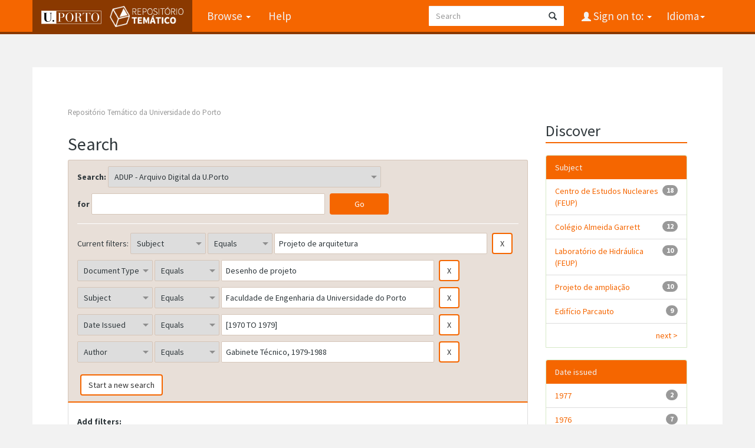

--- FILE ---
content_type: text/html;charset=UTF-8
request_url: https://repositorio-tematico.up.pt/handle/10405/2084/simple-search?query=&sort_by=score&order=desc&rpp=10&filter_field_1=subject&filter_type_1=equals&filter_value_1=Projeto+de+arquitetura&filter_field_2=type&filter_type_2=equals&filter_value_2=Desenho+de+projeto&filter_field_3=subject&filter_type_3=equals&filter_value_3=Faculdade+de+Engenharia+da+Universidade+do+Porto&filter_field_4=dateIssued&filter_type_4=equals&filter_value_4=%5B1970+TO+1979%5D&filter_field_5=author&filter_type_5=equals&filter_value_5=Gabinete+T%C3%A9cnico%2C+1979-1988&etal=0&dateIssued_page=1
body_size: 6837
content:


















<!DOCTYPE html>
<html>
    <head>
        <title>Repositório Temático da Universidade do Porto: Search</title>
        <meta http-equiv="Content-Type" content="text/html; charset=UTF-8" />
        <meta name="Generator" content="DSpace 6.3" />
        <meta name="viewport" content="width=device-width, initial-scale=1.0">
      
   
        <link rel="shortcut icon" href="/favicon.png" type="image/x-icon"/>
	<link href="https://fonts.googleapis.com/css?family=Source+Sans+Pro:400,700,700italic,400italic" rel="stylesheet" type="text/css">
   
        <link rel="stylesheet" href="/static/css/jquery-ui-1.10.3.custom/redmond/jquery-ui-1.10.3.custom.css" type="text/css" />
        <link rel="stylesheet" href="/static/css/bootstrap/bootstrap.min.css" type="text/css" />

        <link rel="stylesheet" href="/static/css/bootstrap/dspace-theme.css" type="text/css" />
    
      <link rel="stylesheet" href="/static/css/UP.css" type="text/css" /> 
      <link rel="stylesheet" href="/static/css/UP-theme.css" type="text/css" />
    


        <link rel="search" type="application/opensearchdescription+xml" href="/open-search/description.xml" title="DSpace"/>

        
        <script type='text/javascript' src="/static/js/jquery/jquery-1.10.2.min.js"></script>
        <script type='text/javascript' src='/static/js/jquery/jquery-ui-1.10.3.custom.min.js'></script>
        <script type='text/javascript' src='/static/js/bootstrap/bootstrap.min.js'></script>
        <script type='text/javascript' src='/static/js/holder.js'></script>
        <script type="text/javascript" src="/utils.js"></script>
        <script type="text/javascript" src="/static/js/choice-support.js"> </script>
        


    
    


    
        <script type="text/javascript">
	var jQ = jQuery.noConflict();
	jQ(document).ready(function() {
		jQ( "#spellCheckQuery").click(function(){
			jQ("#query").val(jQ(this).attr('data-spell'));
			jQ("#main-query-submit").click();
		});
		jQ( "#filterquery" )
			.autocomplete({
				source: function( request, response ) {
					jQ.ajax({
						url: "/json/discovery/autocomplete?query=&filter_field_1=subject&filter_type_1=equals&filter_value_1=Projeto+de+arquitetura&filter_field_2=type&filter_type_2=equals&filter_value_2=Desenho+de+projeto&filter_field_3=subject&filter_type_3=equals&filter_value_3=Faculdade+de+Engenharia+da+Universidade+do+Porto&filter_field_4=dateIssued&filter_type_4=equals&filter_value_4=%5B1970+TO+1979%5D&filter_field_5=author&filter_type_5=equals&filter_value_5=Gabinete+T%C3%A9cnico%2C+1979-1988",
						dataType: "json",
						cache: false,
						data: {
							auto_idx: jQ("#filtername").val(),
							auto_query: request.term,
							auto_sort: 'count',
							auto_type: jQ("#filtertype").val(),
							location: '10405/2084'	
						},
						success: function( data ) {
							response( jQ.map( data.autocomplete, function( item ) {
								var tmp_val = item.authorityKey;
								if (tmp_val == null || tmp_val == '')
								{
									tmp_val = item.displayedValue;
								}
								return {
									label: item.displayedValue + " (" + item.count + ")",
									value: tmp_val
								};
							}))			
						}
					})
				}
			});
	});
	function validateFilters() {
		return document.getElementById("filterquery").value.length > 0;
	}
</script>
    
    

<!-- HTML5 shim and Respond.js IE8 support of HTML5 elements and media queries -->
<!--[if lt IE 9]>
  <script src="/static/js/html5shiv.js"></script>
  <script src="/static/js/respond.min.js"></script>
<![endif]-->
    </head>

    
    
    <body class="undernavigation">
<a class="sr-only" href="#content">Skip navigation</a>
<header class="navbar navbar-inverse navbar-fixed-top">    
    
            <div class="container">
                

























       <div class="navbar-header">
         <button type="button" class="navbar-toggle" data-toggle="collapse" data-target=".navbar-collapse">
           <span class="icon-bar"></span>
           <span class="icon-bar"></span>
           <span class="icon-bar"></span>
         </button>

         <a class="navbar-brand" href="/">
		<img height="25" src="/image/up_white.png" alt="UP logo" />
		<img class="logo-dspace" src="/image/logo_dspace.png" alt="DSpace logo">
	 </a>
       </div>
       <nav class="collapse navbar-collapse bs-navbar-collapse" role="navigation">
         <ul class="nav navbar-nav">

                
           <li class="dropdown">
             <a href="#" class="dropdown-toggle" data-toggle="dropdown">Browse <b class="caret"></b></a>
             <ul class="dropdown-menu">
               <li><a href="/community-list">Communities<br/>&amp;&nbsp;Collections</a></li>
				<li class="divider"></li>
        <li class="dropdown-header">Browse Items by:</li>
				
				
				
				      			<li><a href="/browse?type=dateissued">Issue Date</a></li>
					
				      			<li><a href="/browse?type=author">Author</a></li>
					
				      			<li><a href="/browse?type=title">Title</a></li>
					
				      			<li><a href="/browse?type=subject">Subject</a></li>
					
				      			<li><a href="/browse?type=type">Document Type</a></li>
					
				    
				

            </ul>
          </li>
          <li class=""><script type="text/javascript">
<!-- Javascript starts here
document.write('<a href="#" onClick="var popupwin = window.open(\'/help/index.html\',\'dspacepopup\',\'height=600,width=550,resizable,scrollbars\');popupwin.focus();return false;">Help<\/a>');
// -->
</script><noscript><a href="/help/index.html" target="dspacepopup">Help</a></noscript></li>
       </ul>

 
    <div class="nav navbar-nav navbar-right">
	 <ul class="nav navbar-nav navbar-right">
      <li class="dropdown">
       <a href="#" class="dropdown-toggle" data-toggle="dropdown">Idioma<b class="caret"></b></a>
        <ul class="dropdown-menu">
 
      <li>
        <a onclick="javascript:document.repost.locale.value='en';

                  document.repost.submit();" href="?locale=en">
         English
       </a>
      </li>
 
      <li>
        <a onclick="javascript:document.repost.locale.value='pt';

                  document.repost.submit();" href="?locale=pt">
         português
       </a>
      </li>
 
     </ul>
    </li>
    </ul>
  </div>
 
 
       <div class="nav navbar-nav navbar-right">
		<ul class="nav navbar-nav navbar-right">
         <li class="dropdown">
         
             <a href="#" class="dropdown-toggle" data-toggle="dropdown"><span class="glyphicon glyphicon-user"></span> Sign on to: <b class="caret"></b></a>
	             
             <ul class="dropdown-menu">
               <li><a href="/mydspace">My DSpace</a></li>
               <li><a href="/subscribe">Receive email<br/>updates</a></li>
               <li><a href="/profile">Edit Profile</a></li>

		
             </ul>
           </li>
          </ul>
          
	
	<form method="get" action="/simple-search" class="navbar-form navbar-right">
	    <div class="form-group">
          <input type="text" class="form-control" placeholder="Search" name="query" id="tequery" size="25"/>
        </div>
        <button type="submit" class="btn btn-primary"><span class="glyphicon glyphicon-search"></span></button>

	</form></div>
    </nav>

            </div>

</header>

<main id="content" role="main">

                

<div class="container">
    



  

<ol class="breadcrumb btn-success">

  <li><a href="/">Repositório Temático da Universidade do Porto</a></li>

</ol>

</div>                



        
<div class="container">

    <div class="row">
    <div class="col-md-9">
	







































    

<h2>Search</h2>

<div class="discovery-search-form panel panel-default">
    
	<div class="discovery-query panel-heading">
    <form action="simple-search" method="get">
        <label for="tlocation">
         	Search:
        </label>
        <select name="location" id="tlocation">

            <option value="/">All of DSpace</option>

            <option value="10405/2084" selected="selected">
                ADUP - Arquivo Digital da U.Porto
            </option>

            <option value="10405/31763" >
                ADUP APP - Academia Politécnica do Porto, 1837-1911
            </option>

            <option value="10405/32976" >
                ADUP AU - Assembleia da Universidade, 1911-2009
            </option>

            <option value="10405/42089" >
                ADUP CA - Conselho Administrativo, 1952-2006
            </option>

            <option value="10405/42158" >
                ADUP CCUP - Conselho Científico da Universidade do Porto, 1978-1988
            </option>

            <option value="10405/31839" >
                ADUP FAUP - Faculdade de Arquitectura da Universidade do Porto, 1979-
            </option>

            <option value="10405/31766" >
                ADUP FCUP - Faculdade de Ciências da Universidade do Porto, 1911-
            </option>

            <option value="10405/34289" >
                ADUP FLUP - Faculdade de Letras da Universidade do Porto, 1919-1928
            </option>

            <option value="10405/34815" >
                ADUP FLUP - Faculdade de Letras da Universidade do Porto, 1961-
            </option>

            <option value="10405/31771" >
                ADUP REIT - Reitoria da Universidade do Porto, 1911-
            </option>

            <option value="10405/32978" >
                ADUP SEN - Senado, 1911-
            </option>

        </select><br/>
        <label for="query">for</label>
        <input type="text" size="50" id="query" name="query" value=""/>
        <input type="submit" id="main-query-submit" class="btn btn-primary" value="Go" />
                  
        <input type="hidden" value="10" name="rpp" />
        <input type="hidden" value="score" name="sort_by" />
        <input type="hidden" value="desc" name="order" />
                                
		<div class="discovery-search-appliedFilters">
		<span>Current filters:</span>
		
			    <select id="filter_field_1" name="filter_field_1">
				<option value="title">Title</option><option value="author">Author</option><option value="subject" selected="selected">Subject</option><option value="dateIssued">Date Issued</option><option value="type">Document Type</option>
				</select>
				<select id="filter_type_1" name="filter_type_1">
				<option value="equals" selected="selected">Equals</option><option value="contains">Contains</option><option value="authority">ID</option><option value="notequals">Not Equals</option><option value="notcontains">Not Contains</option><option value="notauthority">Not ID</option>
				</select>
				<input type="text" id="filter_value_1" name="filter_value_1" value="Projeto&#x20;de&#x20;arquitetura" size="45"/>
				<input class="btn btn-default" type="submit" id="submit_filter_remove_1" name="submit_filter_remove_1" value="X" />
				<br/>
				
			    <select id="filter_field_2" name="filter_field_2">
				<option value="title">Title</option><option value="author">Author</option><option value="subject">Subject</option><option value="dateIssued">Date Issued</option><option value="type" selected="selected">Document Type</option>
				</select>
				<select id="filter_type_2" name="filter_type_2">
				<option value="equals" selected="selected">Equals</option><option value="contains">Contains</option><option value="authority">ID</option><option value="notequals">Not Equals</option><option value="notcontains">Not Contains</option><option value="notauthority">Not ID</option>
				</select>
				<input type="text" id="filter_value_2" name="filter_value_2" value="Desenho&#x20;de&#x20;projeto" size="45"/>
				<input class="btn btn-default" type="submit" id="submit_filter_remove_2" name="submit_filter_remove_2" value="X" />
				<br/>
				
			    <select id="filter_field_3" name="filter_field_3">
				<option value="title">Title</option><option value="author">Author</option><option value="subject" selected="selected">Subject</option><option value="dateIssued">Date Issued</option><option value="type">Document Type</option>
				</select>
				<select id="filter_type_3" name="filter_type_3">
				<option value="equals" selected="selected">Equals</option><option value="contains">Contains</option><option value="authority">ID</option><option value="notequals">Not Equals</option><option value="notcontains">Not Contains</option><option value="notauthority">Not ID</option>
				</select>
				<input type="text" id="filter_value_3" name="filter_value_3" value="Faculdade&#x20;de&#x20;Engenharia&#x20;da&#x20;Universidade&#x20;do&#x20;Porto" size="45"/>
				<input class="btn btn-default" type="submit" id="submit_filter_remove_3" name="submit_filter_remove_3" value="X" />
				<br/>
				
			    <select id="filter_field_4" name="filter_field_4">
				<option value="title">Title</option><option value="author">Author</option><option value="subject">Subject</option><option value="dateIssued" selected="selected">Date Issued</option><option value="type">Document Type</option>
				</select>
				<select id="filter_type_4" name="filter_type_4">
				<option value="equals" selected="selected">Equals</option><option value="contains">Contains</option><option value="authority">ID</option><option value="notequals">Not Equals</option><option value="notcontains">Not Contains</option><option value="notauthority">Not ID</option>
				</select>
				<input type="text" id="filter_value_4" name="filter_value_4" value="[1970&#x20;TO&#x20;1979]" size="45"/>
				<input class="btn btn-default" type="submit" id="submit_filter_remove_4" name="submit_filter_remove_4" value="X" />
				<br/>
				
			    <select id="filter_field_5" name="filter_field_5">
				<option value="title">Title</option><option value="author" selected="selected">Author</option><option value="subject">Subject</option><option value="dateIssued">Date Issued</option><option value="type">Document Type</option>
				</select>
				<select id="filter_type_5" name="filter_type_5">
				<option value="equals" selected="selected">Equals</option><option value="contains">Contains</option><option value="authority">ID</option><option value="notequals">Not Equals</option><option value="notcontains">Not Contains</option><option value="notauthority">Not ID</option>
				</select>
				<input type="text" id="filter_value_5" name="filter_value_5" value="Gabinete&#x20;Técnico,&#x20;1979-1988" size="45"/>
				<input class="btn btn-default" type="submit" id="submit_filter_remove_5" name="submit_filter_remove_5" value="X" />
				<br/>
				
		</div>

<a class="btn btn-default" href="/simple-search">Start a new search</a>	
		</form>
		</div>

		<div class="discovery-search-filters panel-body">
		<h5>Add filters:</h5>
		<p class="discovery-search-filters-hint">Use filters to refine the search results.</p>
		<form action="simple-search" method="get">
		<input type="hidden" value="10405&#x2F;2084" name="location" />
		<input type="hidden" value="" name="query" />
		
				    <input type="hidden" id="filter_field_1" name="filter_field_1" value="subject" />
					<input type="hidden" id="filter_type_1" name="filter_type_1" value="equals" />
					<input type="hidden" id="filter_value_1" name="filter_value_1" value="Projeto&#x20;de&#x20;arquitetura" />
					
				    <input type="hidden" id="filter_field_2" name="filter_field_2" value="type" />
					<input type="hidden" id="filter_type_2" name="filter_type_2" value="equals" />
					<input type="hidden" id="filter_value_2" name="filter_value_2" value="Desenho&#x20;de&#x20;projeto" />
					
				    <input type="hidden" id="filter_field_3" name="filter_field_3" value="subject" />
					<input type="hidden" id="filter_type_3" name="filter_type_3" value="equals" />
					<input type="hidden" id="filter_value_3" name="filter_value_3" value="Faculdade&#x20;de&#x20;Engenharia&#x20;da&#x20;Universidade&#x20;do&#x20;Porto" />
					
				    <input type="hidden" id="filter_field_4" name="filter_field_4" value="dateIssued" />
					<input type="hidden" id="filter_type_4" name="filter_type_4" value="equals" />
					<input type="hidden" id="filter_value_4" name="filter_value_4" value="[1970&#x20;TO&#x20;1979]" />
					
				    <input type="hidden" id="filter_field_5" name="filter_field_5" value="author" />
					<input type="hidden" id="filter_type_5" name="filter_type_5" value="equals" />
					<input type="hidden" id="filter_value_5" name="filter_value_5" value="Gabinete&#x20;Técnico,&#x20;1979-1988" />
					
		<select id="filtername" name="filtername">
		<option value="title">Title</option><option value="author">Author</option><option value="subject">Subject</option><option value="dateIssued">Date Issued</option><option value="type">Document Type</option>
		</select>
		<select id="filtertype" name="filtertype">
		<option value="equals">Equals</option><option value="contains">Contains</option><option value="authority">ID</option><option value="notequals">Not Equals</option><option value="notcontains">Not Contains</option><option value="notauthority">Not ID</option>
		</select>
		<input type="text" id="filterquery" name="filterquery" size="45" required="required" />
		<input type="hidden" value="10" name="rpp" />
		<input type="hidden" value="score" name="sort_by" />
		<input type="hidden" value="desc" name="order" />
		<input class="btn btn-default" type="submit" value="Add" onclick="return validateFilters()" />
		</form>
		</div>        

        
   <div class="discovery-pagination-controls panel-footer">
   <form action="simple-search" method="get">
   <input type="hidden" value="10405&#x2F;2084" name="location" />
   <input type="hidden" value="" name="query" />
	
				    <input type="hidden" id="filter_field_1" name="filter_field_1" value="subject" />
					<input type="hidden" id="filter_type_1" name="filter_type_1" value="equals" />
					<input type="hidden" id="filter_value_1" name="filter_value_1" value="Projeto&#x20;de&#x20;arquitetura" />
					
				    <input type="hidden" id="filter_field_2" name="filter_field_2" value="type" />
					<input type="hidden" id="filter_type_2" name="filter_type_2" value="equals" />
					<input type="hidden" id="filter_value_2" name="filter_value_2" value="Desenho&#x20;de&#x20;projeto" />
					
				    <input type="hidden" id="filter_field_3" name="filter_field_3" value="subject" />
					<input type="hidden" id="filter_type_3" name="filter_type_3" value="equals" />
					<input type="hidden" id="filter_value_3" name="filter_value_3" value="Faculdade&#x20;de&#x20;Engenharia&#x20;da&#x20;Universidade&#x20;do&#x20;Porto" />
					
				    <input type="hidden" id="filter_field_4" name="filter_field_4" value="dateIssued" />
					<input type="hidden" id="filter_type_4" name="filter_type_4" value="equals" />
					<input type="hidden" id="filter_value_4" name="filter_value_4" value="[1970&#x20;TO&#x20;1979]" />
					
				    <input type="hidden" id="filter_field_5" name="filter_field_5" value="author" />
					<input type="hidden" id="filter_type_5" name="filter_type_5" value="equals" />
					<input type="hidden" id="filter_value_5" name="filter_value_5" value="Gabinete&#x20;Técnico,&#x20;1979-1988" />
						
           <label for="rpp">Results/Page</label>
           <select name="rpp" id="rpp">

                   <option value="5" >5</option>

                   <option value="10" selected="selected">10</option>

                   <option value="15" >15</option>

                   <option value="20" >20</option>

                   <option value="25" >25</option>

                   <option value="30" >30</option>

                   <option value="35" >35</option>

                   <option value="40" >40</option>

                   <option value="45" >45</option>

                   <option value="50" >50</option>

                   <option value="55" >55</option>

                   <option value="60" >60</option>

                   <option value="65" >65</option>

                   <option value="70" >70</option>

                   <option value="75" >75</option>

                   <option value="80" >80</option>

                   <option value="85" >85</option>

                   <option value="90" >90</option>

                   <option value="95" >95</option>

                   <option value="100" >100</option>

           </select>
           &nbsp;|&nbsp;

               <label for="sort_by">Sort items by</label>
               <select name="sort_by" id="sort_by">
                   <option value="score">Relevance</option>
 <option value="dc.title_sort" >Title</option> <option value="dc.date.issued_dt" >Issue Date</option>
               </select>

           <label for="order">In order</label>
           <select name="order" id="order">
               <option value="ASC" >Ascending</option>
               <option value="DESC" selected="selected">Descending</option>
           </select>
           <label for="etal">Authors/record</label>
           <select name="etal" id="etal">

               <option value="0" selected="selected">All</option>
<option value="1" >1</option>
                       <option value="5" >5</option>

                       <option value="10" >10</option>

                       <option value="15" >15</option>

                       <option value="20" >20</option>

                       <option value="25" >25</option>

                       <option value="30" >30</option>

                       <option value="35" >35</option>

                       <option value="40" >40</option>

                       <option value="45" >45</option>

                       <option value="50" >50</option>

           </select>
           <input class="btn btn-default" type="submit" name="submit_search" value="Update" />


</form>
   </div>
</div>   

<hr/>
<div class="discovery-result-pagination row container">

    
	<div class="alert alert-info">Results 1-10 of 123 (Search time: 0.002 seconds).</div>
    <ul class="pagination pull-right">
	<li class="disabled"><span>previous</span></li>
	
	<li class="active"><span>1</span></li>

	
	
	<li><a href="/handle/10405/2084/simple-search?query=&amp;filter_field_1=subject&amp;filter_type_1=equals&amp;filter_value_1=Projeto+de+arquitetura&amp;filter_field_2=type&amp;filter_type_2=equals&amp;filter_value_2=Desenho+de+projeto&amp;filter_field_3=subject&amp;filter_type_3=equals&amp;filter_value_3=Faculdade+de+Engenharia+da+Universidade+do+Porto&amp;filter_field_4=dateIssued&amp;filter_type_4=equals&amp;filter_value_4=%5B1970+TO+1979%5D&amp;filter_field_5=author&amp;filter_type_5=equals&amp;filter_value_5=Gabinete+T%C3%A9cnico%2C+1979-1988&amp;sort_by=score&amp;order=desc&amp;rpp=10&amp;etal=0&amp;start=10">2</a></li>

	
	
	<li><a href="/handle/10405/2084/simple-search?query=&amp;filter_field_1=subject&amp;filter_type_1=equals&amp;filter_value_1=Projeto+de+arquitetura&amp;filter_field_2=type&amp;filter_type_2=equals&amp;filter_value_2=Desenho+de+projeto&amp;filter_field_3=subject&amp;filter_type_3=equals&amp;filter_value_3=Faculdade+de+Engenharia+da+Universidade+do+Porto&amp;filter_field_4=dateIssued&amp;filter_type_4=equals&amp;filter_value_4=%5B1970+TO+1979%5D&amp;filter_field_5=author&amp;filter_type_5=equals&amp;filter_value_5=Gabinete+T%C3%A9cnico%2C+1979-1988&amp;sort_by=score&amp;order=desc&amp;rpp=10&amp;etal=0&amp;start=20">3</a></li>

	
	
	<li><a href="/handle/10405/2084/simple-search?query=&amp;filter_field_1=subject&amp;filter_type_1=equals&amp;filter_value_1=Projeto+de+arquitetura&amp;filter_field_2=type&amp;filter_type_2=equals&amp;filter_value_2=Desenho+de+projeto&amp;filter_field_3=subject&amp;filter_type_3=equals&amp;filter_value_3=Faculdade+de+Engenharia+da+Universidade+do+Porto&amp;filter_field_4=dateIssued&amp;filter_type_4=equals&amp;filter_value_4=%5B1970+TO+1979%5D&amp;filter_field_5=author&amp;filter_type_5=equals&amp;filter_value_5=Gabinete+T%C3%A9cnico%2C+1979-1988&amp;sort_by=score&amp;order=desc&amp;rpp=10&amp;etal=0&amp;start=30">4</a></li>

	<li class="disabled"><span>...</span></li><li><a href="/handle/10405/2084/simple-search?query=&amp;filter_field_1=subject&amp;filter_type_1=equals&amp;filter_value_1=Projeto+de+arquitetura&amp;filter_field_2=type&amp;filter_type_2=equals&amp;filter_value_2=Desenho+de+projeto&amp;filter_field_3=subject&amp;filter_type_3=equals&amp;filter_value_3=Faculdade+de+Engenharia+da+Universidade+do+Porto&amp;filter_field_4=dateIssued&amp;filter_type_4=equals&amp;filter_value_4=%5B1970+TO+1979%5D&amp;filter_field_5=author&amp;filter_type_5=equals&amp;filter_value_5=Gabinete+T%C3%A9cnico%2C+1979-1988&amp;sort_by=score&amp;order=desc&amp;rpp=10&amp;etal=0&amp;start=120">13</a></li><li><a href="/handle/10405/2084/simple-search?query=&amp;filter_field_1=subject&amp;filter_type_1=equals&amp;filter_value_1=Projeto+de+arquitetura&amp;filter_field_2=type&amp;filter_type_2=equals&amp;filter_value_2=Desenho+de+projeto&amp;filter_field_3=subject&amp;filter_type_3=equals&amp;filter_value_3=Faculdade+de+Engenharia+da+Universidade+do+Porto&amp;filter_field_4=dateIssued&amp;filter_type_4=equals&amp;filter_value_4=%5B1970+TO+1979%5D&amp;filter_field_5=author&amp;filter_type_5=equals&amp;filter_value_5=Gabinete+T%C3%A9cnico%2C+1979-1988&amp;sort_by=score&amp;order=desc&amp;rpp=10&amp;etal=0&amp;start=10">next</a></li>
	</ul>
<!-- give a content to the div -->
</div>
<div class="discovery-result-results">





    <div class="panel panel-info">
    <div class="panel-heading">Item hits:</div>
    <table align="center" class="table" summary="This table browses all dspace content">
<tr>
<th id="t1" class="oddRowEvenCol">Issue Date</th><th id="t2" class="oddRowOddCol">Title</th><th id="t3" class="oddRowEvenCol">Author(s)</th><th id="t4" class="oddRowOddCol">Type</th></tr><tr><td headers="t1" ><em>1974-04</em></td><td headers="t2" ><a href="/handle/10405/3400">Faculdade&#x20;de&#x20;Engenharia&#x20;U&#x20;P&#x20;:&#x20;Oficinas&#x20;de&#x20;Mecânica&#x20;:&#x20;Gabinete&#x20;dos&#x20;assistentes&#x20;:&#x20;Obras&#x20;complementares&#x20;:&#x20;Pormenor&#x20;das&#x20;janelas&#x20;:&#x20;5</a></td><td headers="t3" ><em>Gabinete&#x20;Técnico,&#x20;1979-1988</em></td><td headers="t4" ><em><a href="/browse?type=type&amp;value=Desenho+de+projeto&amp;value_lang=pt">Desenho&#x20;de&#x20;projeto</a></em></td></tr>
<tr><td headers="t1" ><em>1976-07</em></td><td headers="t2" ><a href="/handle/10405/3405">Faculdade&#x20;de&#x20;Engenharia&#x20;U&#x20;P&#x20;:&#x20;Oficinas&#x20;de&#x20;Mecânica&#x20;:&#x20;Plantas&#x20;R&#x2F;c&#x20;:&#x20;Obras&#x20;complementares&#x20;:&#x20;Actualização&#x20;:&#x20;1</a></td><td headers="t3" ><em>Gabinete&#x20;Técnico,&#x20;1979-1988</em></td><td headers="t4" ><em><a href="/browse?type=type&amp;value=Desenho+de+projeto&amp;value_lang=pt">Desenho&#x20;de&#x20;projeto</a></em></td></tr>
<tr><td headers="t1" ><em>1970-06</em></td><td headers="t2" ><a href="/handle/10405/3308">Faculdade&#x20;de&#x20;Engenharia&#x20;da&#x20;Universidade&#x20;do&#x20;Porto&#x20;:&#x20;Laboratório&#x20;de&#x20;Máquinas</a></td><td headers="t3" ><em>Gabinete&#x20;Técnico,&#x20;1979-1988</em></td><td headers="t4" ><em><a href="/browse?type=type&amp;value=Desenho+de+projeto&amp;value_lang=pt">Desenho&#x20;de&#x20;projeto</a></em></td></tr>
<tr><td headers="t1" ><em>1971-11</em></td><td headers="t2" ><a href="/handle/10405/3161">Faculdade&#x20;de&#x20;Engenharia&#x20;da&#x20;UP&#x20;:&#x20;Ampliação&#x20;do&#x20;Centro&#x20;de&#x20;Estudos&#x20;Nucleares&#x20;:&#x20;Cortes&#x20;-&#x20;Pedreiro&#x20;e&#x20;Trolha&#x20;:&#x20;8</a></td><td headers="t3" ><em>Gabinete&#x20;Técnico,&#x20;1979-1988</em></td><td headers="t4" ><em><a href="/browse?type=type&amp;value=Desenho+de+projeto&amp;value_lang=pt">Desenho&#x20;de&#x20;projeto</a></em></td></tr>
<tr><td headers="t1" ><em>1971-01-24</em></td><td headers="t2" ><a href="/handle/10405/3199">Faculdade&#x20;de&#x20;Engenharia&#x20;[da]&#x20;U.&#x20;P.&#x20;:&#x20;Acesso&#x20;a&#x20;automóveis&#x20;:&#x20;Perfis&#x20;longitudinal&#x20;e&#x20;transversais</a></td><td headers="t3" ><em>Gabinete&#x20;Técnico,&#x20;1979-1988</em></td><td headers="t4" ><em><a href="/browse?type=type&amp;value=Desenho+de+projeto&amp;value_lang=pt">Desenho&#x20;de&#x20;projeto</a></em></td></tr>
<tr><td headers="t1" ><em>1973-03-02</em></td><td headers="t2" ><a href="/handle/10405/3686">Faculdade&#x20;de&#x20;Engenharia&#x20;da&#x20;U.&#x20;P.&#x20;:&#x20;Edifício&#x20;da&#x20;antiga&#x20;secretaria&#x20;do&#x20;Liceu&#x20;Feminino&#x20;:&#x20;Aproveitamento&#x20;para&#x20;instalações&#x20;da&#x20;Secção&#x20;de&#x20;Correntes&#x20;Fracas&#x20;de&#x20;Electrotecnia&#x20;:&#x20;Demolição-Construção&#x20;:&#x20;2C</a></td><td headers="t3" ><em>Gabinete&#x20;Técnico,&#x20;1979-1988</em></td><td headers="t4" ><em><a href="/browse?type=type&amp;value=Desenho+de+projeto&amp;value_lang=pt">Desenho&#x20;de&#x20;projeto</a></em></td></tr>
<tr><td headers="t1" ><em>1976-07</em></td><td headers="t2" ><a href="/handle/10405/3404">Faculdade&#x20;de&#x20;Engenharia&#x20;U&#x20;P&#x20;:&#x20;Oficinas&#x20;de&#x20;Mecânica&#x20;:&#x20;Cortes&#x20;:&#x20;Obras&#x20;complementares&#x20;:&#x20;Actualização&#x20;:&#x20;2</a></td><td headers="t3" ><em>Gabinete&#x20;Técnico,&#x20;1979-1988</em></td><td headers="t4" ><em><a href="/browse?type=type&amp;value=Desenho+de+projeto&amp;value_lang=pt">Desenho&#x20;de&#x20;projeto</a></em></td></tr>
<tr><td headers="t1" ><em>1971-11</em></td><td headers="t2" ><a href="/handle/10405/3173">Faculdade&#x20;de&#x20;Engenharia&#x20;da&#x20;UP&#x20;:&#x20;Ampliação&#x20;do&#x20;Centro&#x20;de&#x20;Estudos&#x20;Nucleares&#x20;:&#x20;Portas&#x20;interiores&#x20;P1&#x20;P2&#x20;P3&#x20;:&#x20;10</a></td><td headers="t3" ><em>Gabinete&#x20;Técnico,&#x20;1979-1988</em></td><td headers="t4" ><em><a href="/browse?type=type&amp;value=Desenho+de+projeto&amp;value_lang=pt">Desenho&#x20;de&#x20;projeto</a></em></td></tr>
<tr><td headers="t1" ><em>1971-11</em></td><td headers="t2" ><a href="/handle/10405/3168">Faculdade&#x20;de&#x20;Engenharia&#x20;da&#x20;UP&#x20;:&#x20;Ampliação&#x20;do&#x20;Centro&#x20;de&#x20;Estudos&#x20;Nucleares&#x20;:&#x20;Caixilharias&#x20;exteriores&#x20;J6,&#x20;J7&#x20;:&#x20;18</a></td><td headers="t3" ><em>Gabinete&#x20;Técnico,&#x20;1979-1988</em></td><td headers="t4" ><em><a href="/browse?type=type&amp;value=Desenho+de+projeto&amp;value_lang=pt">Desenho&#x20;de&#x20;projeto</a></em></td></tr>
<tr><td headers="t1" ><em>1975-02</em></td><td headers="t2" ><a href="/handle/10405/3197">Faculdade&#x20;de&#x20;Engenharia&#x20;da&#x20;U.&#x20;P.&#x20;:&#x20;Planta&#x20;do&#x20;1.º&#x20;Piso</a></td><td headers="t3" ><em>Gabinete&#x20;Técnico,&#x20;1979-1988</em></td><td headers="t4" ><em><a href="/browse?type=type&amp;value=Desenho+de+projeto&amp;value_lang=pt">Desenho&#x20;de&#x20;projeto</a></em></td></tr>
</table>

    </div>

</div>
















            

	</div>
	<div class="col-md-3">
                    


<h3 class="facets">Discover</h3>
<div id="facets" class="facetsBox">

<div id="facet_subject" class="panel panel-success">
	    <div class="panel-heading">Subject</div>
	    <ul class="list-group"><li class="list-group-item"><span class="badge">18</span> <a href="/handle/10405/2084/simple-search?query=&amp;sort_by=score&amp;order=desc&amp;rpp=10&amp;filter_field_1=subject&amp;filter_type_1=equals&amp;filter_value_1=Projeto+de+arquitetura&amp;filter_field_2=type&amp;filter_type_2=equals&amp;filter_value_2=Desenho+de+projeto&amp;filter_field_3=subject&amp;filter_type_3=equals&amp;filter_value_3=Faculdade+de+Engenharia+da+Universidade+do+Porto&amp;filter_field_4=dateIssued&amp;filter_type_4=equals&amp;filter_value_4=%5B1970+TO+1979%5D&amp;filter_field_5=author&amp;filter_type_5=equals&amp;filter_value_5=Gabinete+T%C3%A9cnico%2C+1979-1988&amp;etal=0&amp;filtername=subject&amp;filterquery=Centro+de+Estudos+Nucleares+%28FEUP%29&amp;filtertype=equals"
                title="Filter by Centro de Estudos Nucleares (FEUP)">
                Centro de Estudos Nucleares (FEUP)</a></li><li class="list-group-item"><span class="badge">12</span> <a href="/handle/10405/2084/simple-search?query=&amp;sort_by=score&amp;order=desc&amp;rpp=10&amp;filter_field_1=subject&amp;filter_type_1=equals&amp;filter_value_1=Projeto+de+arquitetura&amp;filter_field_2=type&amp;filter_type_2=equals&amp;filter_value_2=Desenho+de+projeto&amp;filter_field_3=subject&amp;filter_type_3=equals&amp;filter_value_3=Faculdade+de+Engenharia+da+Universidade+do+Porto&amp;filter_field_4=dateIssued&amp;filter_type_4=equals&amp;filter_value_4=%5B1970+TO+1979%5D&amp;filter_field_5=author&amp;filter_type_5=equals&amp;filter_value_5=Gabinete+T%C3%A9cnico%2C+1979-1988&amp;etal=0&amp;filtername=subject&amp;filterquery=Col%C3%A9gio+Almeida+Garrett&amp;filtertype=equals"
                title="Filter by Colégio Almeida Garrett">
                Colégio Almeida Garrett</a></li><li class="list-group-item"><span class="badge">10</span> <a href="/handle/10405/2084/simple-search?query=&amp;sort_by=score&amp;order=desc&amp;rpp=10&amp;filter_field_1=subject&amp;filter_type_1=equals&amp;filter_value_1=Projeto+de+arquitetura&amp;filter_field_2=type&amp;filter_type_2=equals&amp;filter_value_2=Desenho+de+projeto&amp;filter_field_3=subject&amp;filter_type_3=equals&amp;filter_value_3=Faculdade+de+Engenharia+da+Universidade+do+Porto&amp;filter_field_4=dateIssued&amp;filter_type_4=equals&amp;filter_value_4=%5B1970+TO+1979%5D&amp;filter_field_5=author&amp;filter_type_5=equals&amp;filter_value_5=Gabinete+T%C3%A9cnico%2C+1979-1988&amp;etal=0&amp;filtername=subject&amp;filterquery=Laborat%C3%B3rio+de+Hidr%C3%A1ulica+%28FEUP%29&amp;filtertype=equals"
                title="Filter by Laboratório de Hidráulica (FEUP)">
                Laboratório de Hidráulica (FEUP)</a></li><li class="list-group-item"><span class="badge">10</span> <a href="/handle/10405/2084/simple-search?query=&amp;sort_by=score&amp;order=desc&amp;rpp=10&amp;filter_field_1=subject&amp;filter_type_1=equals&amp;filter_value_1=Projeto+de+arquitetura&amp;filter_field_2=type&amp;filter_type_2=equals&amp;filter_value_2=Desenho+de+projeto&amp;filter_field_3=subject&amp;filter_type_3=equals&amp;filter_value_3=Faculdade+de+Engenharia+da+Universidade+do+Porto&amp;filter_field_4=dateIssued&amp;filter_type_4=equals&amp;filter_value_4=%5B1970+TO+1979%5D&amp;filter_field_5=author&amp;filter_type_5=equals&amp;filter_value_5=Gabinete+T%C3%A9cnico%2C+1979-1988&amp;etal=0&amp;filtername=subject&amp;filterquery=Projeto+de+amplia%C3%A7%C3%A3o&amp;filtertype=equals"
                title="Filter by Projeto de ampliação">
                Projeto de ampliação</a></li><li class="list-group-item"><span class="badge">9</span> <a href="/handle/10405/2084/simple-search?query=&amp;sort_by=score&amp;order=desc&amp;rpp=10&amp;filter_field_1=subject&amp;filter_type_1=equals&amp;filter_value_1=Projeto+de+arquitetura&amp;filter_field_2=type&amp;filter_type_2=equals&amp;filter_value_2=Desenho+de+projeto&amp;filter_field_3=subject&amp;filter_type_3=equals&amp;filter_value_3=Faculdade+de+Engenharia+da+Universidade+do+Porto&amp;filter_field_4=dateIssued&amp;filter_type_4=equals&amp;filter_value_4=%5B1970+TO+1979%5D&amp;filter_field_5=author&amp;filter_type_5=equals&amp;filter_value_5=Gabinete+T%C3%A9cnico%2C+1979-1988&amp;etal=0&amp;filtername=subject&amp;filterquery=Edif%C3%ADcio+Parcauto&amp;filtertype=equals"
                title="Filter by Edifício Parcauto">
                Edifício Parcauto</a></li><li class="list-group-item"><span style="visibility: hidden;">.</span>
	        
            
            <a href="/handle/10405/2084/simple-search?query=&amp;sort_by=score&amp;order=desc&amp;rpp=10&amp;filter_field_1=subject&amp;filter_type_1=equals&amp;filter_value_1=Projeto+de+arquitetura&amp;filter_field_2=type&amp;filter_type_2=equals&amp;filter_value_2=Desenho+de+projeto&amp;filter_field_3=subject&amp;filter_type_3=equals&amp;filter_value_3=Faculdade+de+Engenharia+da+Universidade+do+Porto&amp;filter_field_4=dateIssued&amp;filter_type_4=equals&amp;filter_value_4=%5B1970+TO+1979%5D&amp;filter_field_5=author&amp;filter_type_5=equals&amp;filter_value_5=Gabinete+T%C3%A9cnico%2C+1979-1988&amp;etal=0&amp;subject_page=1"><span class="pull-right">next ></span></a>
            </li></ul></div><div id="facet_dateIssued" class="panel panel-success">
	    <div class="panel-heading">Date issued</div>
	    <ul class="list-group"><li class="list-group-item"><span class="badge">2</span> <a href="/handle/10405/2084/simple-search?query=&amp;sort_by=score&amp;order=desc&amp;rpp=10&amp;filter_field_1=subject&amp;filter_type_1=equals&amp;filter_value_1=Projeto+de+arquitetura&amp;filter_field_2=type&amp;filter_type_2=equals&amp;filter_value_2=Desenho+de+projeto&amp;filter_field_3=subject&amp;filter_type_3=equals&amp;filter_value_3=Faculdade+de+Engenharia+da+Universidade+do+Porto&amp;filter_field_4=dateIssued&amp;filter_type_4=equals&amp;filter_value_4=%5B1970+TO+1979%5D&amp;filter_field_5=author&amp;filter_type_5=equals&amp;filter_value_5=Gabinete+T%C3%A9cnico%2C+1979-1988&amp;etal=0&amp;filtername=dateIssued&amp;filterquery=1977&amp;filtertype=equals"
                title="Filter by 1977">
                1977</a></li><li class="list-group-item"><span class="badge">7</span> <a href="/handle/10405/2084/simple-search?query=&amp;sort_by=score&amp;order=desc&amp;rpp=10&amp;filter_field_1=subject&amp;filter_type_1=equals&amp;filter_value_1=Projeto+de+arquitetura&amp;filter_field_2=type&amp;filter_type_2=equals&amp;filter_value_2=Desenho+de+projeto&amp;filter_field_3=subject&amp;filter_type_3=equals&amp;filter_value_3=Faculdade+de+Engenharia+da+Universidade+do+Porto&amp;filter_field_4=dateIssued&amp;filter_type_4=equals&amp;filter_value_4=%5B1970+TO+1979%5D&amp;filter_field_5=author&amp;filter_type_5=equals&amp;filter_value_5=Gabinete+T%C3%A9cnico%2C+1979-1988&amp;etal=0&amp;filtername=dateIssued&amp;filterquery=1976&amp;filtertype=equals"
                title="Filter by 1976">
                1976</a></li><li class="list-group-item"><span class="badge">9</span> <a href="/handle/10405/2084/simple-search?query=&amp;sort_by=score&amp;order=desc&amp;rpp=10&amp;filter_field_1=subject&amp;filter_type_1=equals&amp;filter_value_1=Projeto+de+arquitetura&amp;filter_field_2=type&amp;filter_type_2=equals&amp;filter_value_2=Desenho+de+projeto&amp;filter_field_3=subject&amp;filter_type_3=equals&amp;filter_value_3=Faculdade+de+Engenharia+da+Universidade+do+Porto&amp;filter_field_4=dateIssued&amp;filter_type_4=equals&amp;filter_value_4=%5B1970+TO+1979%5D&amp;filter_field_5=author&amp;filter_type_5=equals&amp;filter_value_5=Gabinete+T%C3%A9cnico%2C+1979-1988&amp;etal=0&amp;filtername=dateIssued&amp;filterquery=1975&amp;filtertype=equals"
                title="Filter by 1975">
                1975</a></li><li class="list-group-item"><span class="badge">7</span> <a href="/handle/10405/2084/simple-search?query=&amp;sort_by=score&amp;order=desc&amp;rpp=10&amp;filter_field_1=subject&amp;filter_type_1=equals&amp;filter_value_1=Projeto+de+arquitetura&amp;filter_field_2=type&amp;filter_type_2=equals&amp;filter_value_2=Desenho+de+projeto&amp;filter_field_3=subject&amp;filter_type_3=equals&amp;filter_value_3=Faculdade+de+Engenharia+da+Universidade+do+Porto&amp;filter_field_4=dateIssued&amp;filter_type_4=equals&amp;filter_value_4=%5B1970+TO+1979%5D&amp;filter_field_5=author&amp;filter_type_5=equals&amp;filter_value_5=Gabinete+T%C3%A9cnico%2C+1979-1988&amp;etal=0&amp;filtername=dateIssued&amp;filterquery=1974&amp;filtertype=equals"
                title="Filter by 1974">
                1974</a></li><li class="list-group-item"><span class="badge">17</span> <a href="/handle/10405/2084/simple-search?query=&amp;sort_by=score&amp;order=desc&amp;rpp=10&amp;filter_field_1=subject&amp;filter_type_1=equals&amp;filter_value_1=Projeto+de+arquitetura&amp;filter_field_2=type&amp;filter_type_2=equals&amp;filter_value_2=Desenho+de+projeto&amp;filter_field_3=subject&amp;filter_type_3=equals&amp;filter_value_3=Faculdade+de+Engenharia+da+Universidade+do+Porto&amp;filter_field_4=dateIssued&amp;filter_type_4=equals&amp;filter_value_4=%5B1970+TO+1979%5D&amp;filter_field_5=author&amp;filter_type_5=equals&amp;filter_value_5=Gabinete+T%C3%A9cnico%2C+1979-1988&amp;etal=0&amp;filtername=dateIssued&amp;filterquery=1973&amp;filtertype=equals"
                title="Filter by 1973">
                1973</a></li><li class="list-group-item"><span style="visibility: hidden;">.</span>
	        
	        <a class="pull-left" href="/handle/10405/2084/simple-search?query=&amp;sort_by=score&amp;order=desc&amp;rpp=10&amp;filter_field_1=subject&amp;filter_type_1=equals&amp;filter_value_1=Projeto+de+arquitetura&amp;filter_field_2=type&amp;filter_type_2=equals&amp;filter_value_2=Desenho+de+projeto&amp;filter_field_3=subject&amp;filter_type_3=equals&amp;filter_value_3=Faculdade+de+Engenharia+da+Universidade+do+Porto&amp;filter_field_4=dateIssued&amp;filter_type_4=equals&amp;filter_value_4=%5B1970+TO+1979%5D&amp;filter_field_5=author&amp;filter_type_5=equals&amp;filter_value_5=Gabinete+T%C3%A9cnico%2C+1979-1988&amp;etal=0&amp;dateIssued_page=0">< previous</a>
            
            
            <a href="/handle/10405/2084/simple-search?query=&amp;sort_by=score&amp;order=desc&amp;rpp=10&amp;filter_field_1=subject&amp;filter_type_1=equals&amp;filter_value_1=Projeto+de+arquitetura&amp;filter_field_2=type&amp;filter_type_2=equals&amp;filter_value_2=Desenho+de+projeto&amp;filter_field_3=subject&amp;filter_type_3=equals&amp;filter_value_3=Faculdade+de+Engenharia+da+Universidade+do+Porto&amp;filter_field_4=dateIssued&amp;filter_type_4=equals&amp;filter_value_4=%5B1970+TO+1979%5D&amp;filter_field_5=author&amp;filter_type_5=equals&amp;filter_value_5=Gabinete+T%C3%A9cnico%2C+1979-1988&amp;etal=0&amp;dateIssued_page=2"><span class="pull-right">next ></span></a>
            </li></ul></div>

</div>


    </div>
    </div>       

</div>
</main>
            
             <footer class="navbar navbar-inverse navbar-bottom">
 

             <div id="designedby" class="container">
		<a href="http://www.up.pt" class="footer-uplogo"><img src="/image/up_white.png" alt="University of Porto Website"></a>

            

			<div id="footer_feedback" class="pull-right">                                    
                                <p class="text-muted"><a target="_blank" href="http://www.dspace.org/">DSpace Software</a> Copyright&nbsp;&copy;&nbsp;2002-2019&nbsp; <a target="_blank" href="http://www.duraspace.org/">Duraspace</a>
                                
                                <a href="/htmlmap"></a></p>
                                </div>
			</div>
    </footer>
<!-- Matomo -->
<script type="text/javascript">
  var _paq = window._paq || [];
  /* tracker methods like "setCustomDimension" should be called before "trackPageView" */
  _paq.push(['trackPageView']);
  _paq.push(['enableLinkTracking']);
  (function() {
    var u="https://piwik.up.pt/";
    _paq.push(['setTrackerUrl', u+'matomo.php']);
    _paq.push(['setSiteId', '4']);
    var d=document, g=d.createElement('script'), s=d.getElementsByTagName('script')[0];
    g.type='text/javascript'; g.async=true; g.defer=true; g.src=u+'matomo.js'; s.parentNode.insertBefore(g,s);
  })();
</script>
<noscript><p><img src="http://piwik.up.pt/piwik.php?idsite=4" style="border:0;" alt="" /></p></noscript>
<!-- End Matomo Code -->

    </body>
</html>

